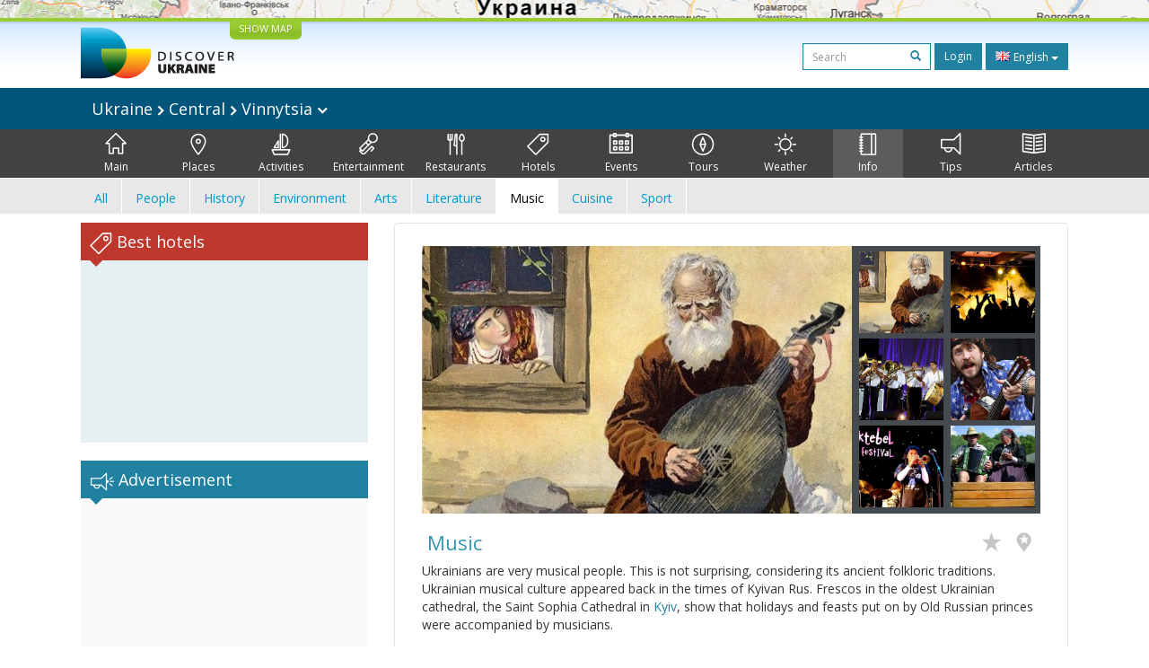

--- FILE ---
content_type: text/html; charset=UTF-8
request_url: https://www.booking.com/flexiproduct.html?product=nsb&w=100%25&h=auto&lang=en&aid=2401458&target_aid=2401458&dest_id=220&dest_type=country&fid=1766058842715&affiliate-link=widget1&
body_size: 1813
content:
<!DOCTYPE html>
<html lang="en">
<head>
    <meta charset="utf-8">
    <meta name="viewport" content="width=device-width, initial-scale=1">
    <title></title>
    <style>
        body {
            font-family: "Arial";
        }
    </style>
    <script type="text/javascript">
    window.awsWafCookieDomainList = ['booking.com'];
    window.gokuProps = {
"key":"AQIDAHjcYu/GjX+QlghicBgQ/7bFaQZ+m5FKCMDnO+vTbNg96AGn3h3FeFpBw5UDhpFhZRBGAAAAfjB8BgkqhkiG9w0BBwagbzBtAgEAMGgGCSqGSIb3DQEHATAeBglghkgBZQMEAS4wEQQMiX2hL35Ge41MXKHUAgEQgDvIdUZWtQe/GDdgh9fPpwlL3G76yQgZyYrBAzTB3bpEkcY2u+prGr8/PZRhM6vLuAksfTusZPqEC2HUjQ==",
          "iv":"EkQVSgGQjQAADgtW",
          "context":"WBsuOXkgMGHlASlQ5UHfCiT68pNopl+G3hknuuBjrQlGMm5iSNIHZIE/[base64]/G3NQrTehU0CyFRJS+rFHcRrHhspUC9CJbnSn8wqzySqbhetT7P9sl60uZb7JgJUReBIlspiEJLRiaT7uV9S1c1f7GPzKNHQYs="
};
    </script>
    <script src="https://d8c14d4960ca.337f8b16.us-east-2.token.awswaf.com/d8c14d4960ca/a18a4859af9c/f81f84a03d17/challenge.js"></script>
</head>
<body>
    <div id="challenge-container"></div>
    <script type="text/javascript">
        AwsWafIntegration.saveReferrer();
        AwsWafIntegration.checkForceRefresh().then((forceRefresh) => {
            if (forceRefresh) {
                AwsWafIntegration.forceRefreshToken().then(() => {
                    window.location.reload(true);
                });
            } else {
                AwsWafIntegration.getToken().then(() => {
                    window.location.reload(true);
                });
            }
        });
    </script>
    <noscript>
        <h1>JavaScript is disabled</h1>
        In order to continue, we need to verify that you're not a robot.
        This requires JavaScript. Enable JavaScript and then reload the page.
    </noscript>
</body>
</html>

--- FILE ---
content_type: text/html; charset=UTF-8
request_url: https://www.booking.com/flexiproduct.html?product=nsb&w=100%25&h=auto&lang=en&aid=2401458&target_aid=2401458&dest_id=220&dest_type=country&fid=1766058842715&affiliate-link=widget1&
body_size: 1812
content:
<!DOCTYPE html>
<html lang="en">
<head>
    <meta charset="utf-8">
    <meta name="viewport" content="width=device-width, initial-scale=1">
    <title></title>
    <style>
        body {
            font-family: "Arial";
        }
    </style>
    <script type="text/javascript">
    window.awsWafCookieDomainList = ['booking.com'];
    window.gokuProps = {
"key":"AQIDAHjcYu/GjX+QlghicBgQ/7bFaQZ+m5FKCMDnO+vTbNg96AGn3h3FeFpBw5UDhpFhZRBGAAAAfjB8BgkqhkiG9w0BBwagbzBtAgEAMGgGCSqGSIb3DQEHATAeBglghkgBZQMEAS4wEQQMiX2hL35Ge41MXKHUAgEQgDvIdUZWtQe/GDdgh9fPpwlL3G76yQgZyYrBAzTB3bpEkcY2u+prGr8/PZRhM6vLuAksfTusZPqEC2HUjQ==",
          "iv":"EkQVcAGQgAAADQg8",
          "context":"ZLg+toOF53ya10Nonwq0RAY/xBEE13GFQIuOAUYRhF2xE3aVL5SND0WkV/NxRkLA4LNAlKSMVLq1d9Qa+5qdKG6ngslgzqWqVzPD4fuA2l8WX9wrh+x4hJhhrIbfzNksiY2Z3Hlc5f1fy82Fyyo5BTI/0VirnEEY5z2fxyx3AjxhufTBfCAogERRzwRPatRiS/aHIF1y/QEmixW1y4bYWqXDfBUqQ6aW8bhc4dq449ll8Xlh97eIfVcu1PmLOfbeYToJtt0K7nD+YOYVXwORdES+UboVLFU/00iYn/od/yts30jgLztUhZQP/03IboOIfX7DOUPB/RIEusSVhDtl3VDiXZNIzXWokfFV/o4t3SJfb5o="
};
    </script>
    <script src="https://d8c14d4960ca.337f8b16.us-east-2.token.awswaf.com/d8c14d4960ca/a18a4859af9c/f81f84a03d17/challenge.js"></script>
</head>
<body>
    <div id="challenge-container"></div>
    <script type="text/javascript">
        AwsWafIntegration.saveReferrer();
        AwsWafIntegration.checkForceRefresh().then((forceRefresh) => {
            if (forceRefresh) {
                AwsWafIntegration.forceRefreshToken().then(() => {
                    window.location.reload(true);
                });
            } else {
                AwsWafIntegration.getToken().then(() => {
                    window.location.reload(true);
                });
            }
        });
    </script>
    <noscript>
        <h1>JavaScript is disabled</h1>
        In order to continue, we need to verify that you're not a robot.
        This requires JavaScript. Enable JavaScript and then reload the page.
    </noscript>
</body>
</html>

--- FILE ---
content_type: text/html; charset=utf-8
request_url: https://www.google.com/recaptcha/api2/aframe
body_size: 267
content:
<!DOCTYPE HTML><html><head><meta http-equiv="content-type" content="text/html; charset=UTF-8"></head><body><script nonce="iiB07Tnk03wfxDNzyxHuuw">/** Anti-fraud and anti-abuse applications only. See google.com/recaptcha */ try{var clients={'sodar':'https://pagead2.googlesyndication.com/pagead/sodar?'};window.addEventListener("message",function(a){try{if(a.source===window.parent){var b=JSON.parse(a.data);var c=clients[b['id']];if(c){var d=document.createElement('img');d.src=c+b['params']+'&rc='+(localStorage.getItem("rc::a")?sessionStorage.getItem("rc::b"):"");window.document.body.appendChild(d);sessionStorage.setItem("rc::e",parseInt(sessionStorage.getItem("rc::e")||0)+1);localStorage.setItem("rc::h",'1766058846501');}}}catch(b){}});window.parent.postMessage("_grecaptcha_ready", "*");}catch(b){}</script></body></html>

--- FILE ---
content_type: text/html; charset=UTF-8
request_url: https://www.booking.com/flexiproduct.html?product=nsb&w=100%25&h=auto&lang=en&aid=2401458&target_aid=2401458&dest_id=220&dest_type=country&fid=1766058842715&affiliate-link=widget1&
body_size: 1811
content:
<!DOCTYPE html>
<html lang="en">
<head>
    <meta charset="utf-8">
    <meta name="viewport" content="width=device-width, initial-scale=1">
    <title></title>
    <style>
        body {
            font-family: "Arial";
        }
    </style>
    <script type="text/javascript">
    window.awsWafCookieDomainList = ['booking.com'];
    window.gokuProps = {
"key":"AQIDAHjcYu/GjX+QlghicBgQ/7bFaQZ+m5FKCMDnO+vTbNg96AGn3h3FeFpBw5UDhpFhZRBGAAAAfjB8BgkqhkiG9w0BBwagbzBtAgEAMGgGCSqGSIb3DQEHATAeBglghkgBZQMEAS4wEQQMiX2hL35Ge41MXKHUAgEQgDvIdUZWtQe/GDdgh9fPpwlL3G76yQgZyYrBAzTB3bpEkcY2u+prGr8/PZRhM6vLuAksfTusZPqEC2HUjQ==",
          "iv":"EkQVUwGM9wAADg2f",
          "context":"3BJFAzhpu0WfeRRXd9a4dK9lAbfUASpjlR91CqjyAmJXKKZ6YrrBOIStBo2D1c02Tp8UtS11PX83t+dBuTdbHrVTufCedC+JSq8VxnhsTPieB3II3y9cgRGdipGNZadO2+dGZ6Lv3pGJ3sIGpCtiYerVhOu06CWGHJtv4eXjcF/Iy3ViX6mZrWhsS/Y5zRC1UZ9+x6gAMbxJ3XaH+TNcKkEsySxij8drPsWYyqTScZA5yMXEhsuQTbGWv9kFHFYP6uw4Dga5zHQ3elNLj8joIKW8WRVCK3jdeSGcGe3B05Jm7HFwD5dZoD1oh8VPKYR1IT2U8oNEGO1t4hdkSNhLwr+htRELWkOCS5IlZ47YzI77RTc="
};
    </script>
    <script src="https://d8c14d4960ca.337f8b16.us-east-2.token.awswaf.com/d8c14d4960ca/a18a4859af9c/f81f84a03d17/challenge.js"></script>
</head>
<body>
    <div id="challenge-container"></div>
    <script type="text/javascript">
        AwsWafIntegration.saveReferrer();
        AwsWafIntegration.checkForceRefresh().then((forceRefresh) => {
            if (forceRefresh) {
                AwsWafIntegration.forceRefreshToken().then(() => {
                    window.location.reload(true);
                });
            } else {
                AwsWafIntegration.getToken().then(() => {
                    window.location.reload(true);
                });
            }
        });
    </script>
    <noscript>
        <h1>JavaScript is disabled</h1>
        In order to continue, we need to verify that you're not a robot.
        This requires JavaScript. Enable JavaScript and then reload the page.
    </noscript>
</body>
</html>